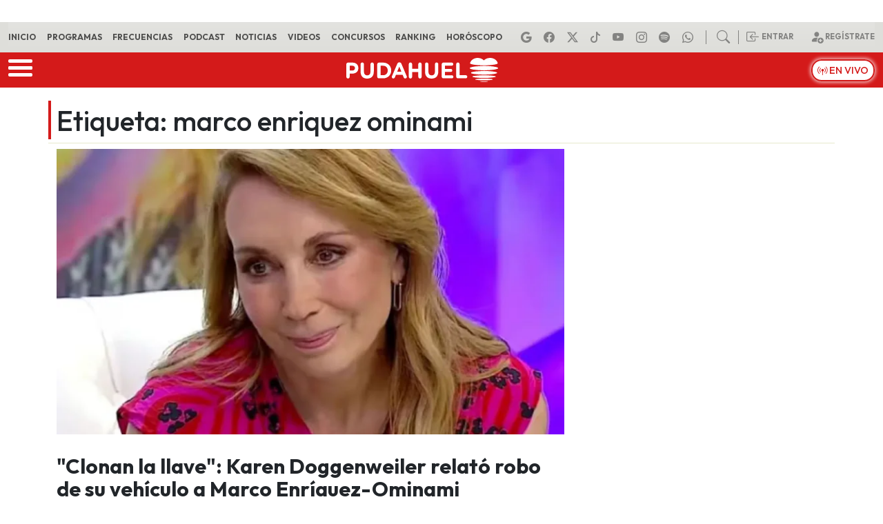

--- FILE ---
content_type: application/x-javascript;charset=utf-8
request_url: https://smetrics.pudahuel.cl/id?d_visid_ver=5.4.0&d_fieldgroup=A&mcorgid=2387401053DB208C0A490D4C%40AdobeOrg&mid=67512747021372243685627528265515488110&ts=1768392721594
body_size: -41
content:
{"mid":"67512747021372243685627528265515488110"}